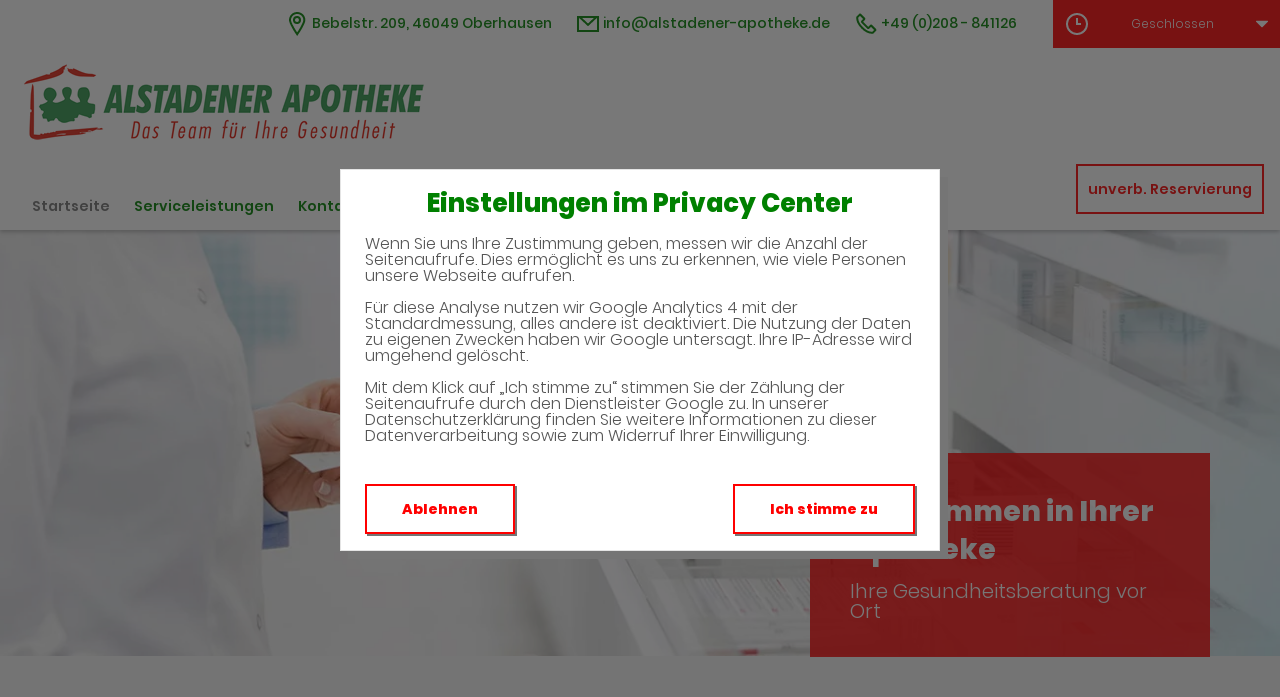

--- FILE ---
content_type: text/html;charset=UTF-8
request_url: https://www.alstadener-apotheke.de/
body_size: 9117
content:
<!DOCTYPE html>
<html lang="de">
<head>
    <meta name="viewport" content="width=device-width, initial-scale=1"/>
    <meta name="format-detection" content="telephone=no"/>
    <meta name="description" content="Ihre Alstadener-Apotheke. Adresse: Bebelstr. 209, 46049 Oberhausen.
Tel.: 0208 841126">
    <link rel="icon" type="image/x-icon" href="/assets/images/fav.ico" /><link rel="shortcut icon" type="image/x-icon" href="/assets/images/fav.ico" />
    <link rel="apple-touch-icon" href="/assets/images/touch-icon-iphone.png">
    <link rel="apple-touch-icon" sizes="152x152" href="/assets/images/touch-icon-ipad.png">
    <link rel="apple-touch-icon" sizes="180x180" href="/assets/images/touch-icon-iphone-retina.png">
    <link rel="apple-touch-icon" sizes="167x167" href="/assets/images/touch-icon-ipad-retina.png">

    <script title="globals">
        var cdnToken = "xaf2dc8d1v";
        var cloudimageUrlWithTokenAndAlias = "https://xaf2dc8d1v.cloudimg.io/v7/_agp_/";
        var imgUrlBase = "https://image.wub-service.de";
        var logo = "/resources/images/orig/cockpit/pharmacies/1392526/website/f5734d8c-ea61-43c6-a7da-b65327c1c469.gif";
        var pharmacyName = "Alstadener-Apotheke";
        var hidePharmacyName = true;
        var hasServices = true;
        var hasOffers = false;
        var webShopLink = "";
        var hasAbout = false;
        var topArticles = [
            {
                id: "1466683",
                imageUrl: "https://cdn.apotheken-umschau.de/v7/_auirp_/imgs/04/1/5/6/9/6/4/6/3/tok_e1835ba032b72dbaea900ce8f2aa1499/w197_h105_x750_y422_0bf9d899447f3448.jpeg",
                title: "Salz im Kaffee: Sinnvoll oder schlecht für die Gesundheit?",
                url: "https://www.apotheken-umschau.de/gesund-bleiben/ernaehrung/salz-im-kaffee-sinnvoll-oder-schlecht-fuer-die-gesundheit-1466683.html"
            },
            {
                id: "810357",
                imageUrl: "https://cdn.apotheken-umschau.de/v7/_auirp_/imgs/04/1/5/8/4/1/9/tok_c39dbfe88597503859712df483953bb8/w197_h105_x750_y422_5d45dc0a5b9c6576.jpeg",
                title: "Hypoglykämie: Was bei Unterzuckerung zu beachten ist",
                url: "https://www.apotheken-umschau.de/krankheiten-symptome/diabetes/blutzucker/unterzucker-hypoglykaemie-810357.html"
            },
            {
                id: "1466673",
                imageUrl: "https://cdn.apotheken-umschau.de/v7/_auirp_/imgs/04/1/5/6/9/6/4/4/7/tok_b23789c152122ded533595e0d4bf9261/w197_h105_x750_y422_146c8a435ddf0cda.jpeg",
                title: "So verstehen Sie Ihre Pflegeheim-Rechnung",
                url: "https://www.apotheken-umschau.de/pflege/pflege-im-heim/pflegeheim-rechnung-kosten-verstehen-1466673.html"
            },
            {
                id: "1466425",
                imageUrl: "https://cdn.apotheken-umschau.de/v7/_auirp_/imgs/04/1/5/6/9/5/8/3/7/tok_0ada11aed8e36a8255793b9fb982b7ba/w197_h105_x750_y422_57c962f2722d8546.png",
                title: "Stuhlgangangst: Warum mancher nur zu Hause aufs Klo gehen kann",
                url: "https://www.apotheken-umschau.de/mein-koerper/darm/stuhlgangangst-parcopresis-symptome-risiken-und-behandlung-1466425.html"
            },
        ];
        var phone = "841126";
        var areaCode = "0208";
        var email = "info@alstadener-apotheke.de";
        var hasChatId = false;
        var hasFdA = false;
        var currentPage = "homepage";
    </script>

    <script nomodule src="/ie-gate.js"></script>

    <link rel="stylesheet" href="/vendor/wub-browser-detector/wub_browser_detector.min.css">
    <script src="/vendor/wub-browser-detector/wub_browser_detector.min.js" async defer></script>

    <title>Alstadener-Apotheke</title>

<link href="/vendors.css" rel="stylesheet">
<link href="/bundle.css" rel="stylesheet"><script type="application/ld+json">
{
    "@context": "https://schema.org",
    "@type": "Pharmacy",
    "logo": "https://www.alstadener-apotheke.de/resources/images/orig/cockpit/pharmacies/1392526/website/f5734d8c-ea61-43c6-a7da-b65327c1c469.gif",
    "image": "https://www.alstadener-apotheke.de/resources/images/orig/cockpit/pharmacies/1392526/website/f5734d8c-ea61-43c6-a7da-b65327c1c469.gif",
    "name": "Alstadener-Apotheke",
    "telephone": "0208-841126",
    "faxNumber": "0208-842905",
    "email": "info@alstadener-apotheke.de",
    "openingHoursSpecification": [
        {
            "@type": "OpeningHoursSpecification",
            "dayOfWeek": [
                "Monday"
            ],
            "opens": "08:00",
            "closes": "13:00"
        },
        {
            "@type": "OpeningHoursSpecification",
            "dayOfWeek": [
                "Monday"
            ],
            "opens": "15:00",
            "closes": "18:30"
        }
    ,
        {
            "@type": "OpeningHoursSpecification",
            "dayOfWeek": [
                "Tuesday"
            ],
            "opens": "08:00",
            "closes": "13:00"
        },
        {
            "@type": "OpeningHoursSpecification",
            "dayOfWeek": [
                "Tuesday"
            ],
            "opens": "15:00",
            "closes": "18:30"
        }
    ,
        {
            "@type": "OpeningHoursSpecification",
            "dayOfWeek": [
                "Wednesday"
            ],
            "opens": "08:00",
            "closes": "13:00"
        }
    ,
        {
            "@type": "OpeningHoursSpecification",
            "dayOfWeek": [
                "Thursday"
            ],
            "opens": "08:00",
            "closes": "13:00"
        },
        {
            "@type": "OpeningHoursSpecification",
            "dayOfWeek": [
                "Thursday"
            ],
            "opens": "15:00",
            "closes": "18:30"
        }
    ,
        {
            "@type": "OpeningHoursSpecification",
            "dayOfWeek": [
                "Friday"
            ],
            "opens": "08:00",
            "closes": "13:00"
        },
        {
            "@type": "OpeningHoursSpecification",
            "dayOfWeek": [
                "Friday"
            ],
            "opens": "15:00",
            "closes": "18:30"
        }
    ,
        {
            "@type": "OpeningHoursSpecification",
            "dayOfWeek": [
                "Saturday"
            ],
            "opens": "08:30",
            "closes": "13:00"
        }
    ,
        {
            "@type": "OpeningHoursSpecification",
            "dayOfWeek": [
                "Sunday"
            ],
            "opens": "00:00",
            "closes": "00:00"
        }
    
    ],
    "address": {
        "@type": "PostalAddress",
        "streetAddress": "Bebelstr. 209",
        "addressLocality": "Oberhausen",
        "postalCode": "46049",
        "addressRegion": "Oberhausen",
        "addressCountry": "DE"
    },
        "geo": {
            "@type": "GeoCoordinates",
            "latitude": 51.46052,
            "longitude": 6.83338
        },
    "url": "https://www.alstadener-apotheke.de"


}
</script>



    <style>
        .app-links__title,
        .article-teaser__item-title,
        .article-teaser__title,
        .content-header__title,
        .heading1,
        .health-news-teaser__item-title,
        .health-news-teaser__title,
        .home__magazine--title,
        .home__promotion__title,
        .home__services-title,
        .home__swiper-offers-title,
        .iframe-image__title,
        .info-box__title,
        .logo__title,
        .modal-overlay__content__heading1,
        .offer-item__heading,
        .offer-item-swiper__heading,
        .opening-hours__header-title,
        .opening-image__title,
        .promotion__title,
        .service-item-home__title,
        .service-item__title,
        .services__headline,
        .services__title,
        .swiper-magazine__name,
        .swiper-magazine-middle__name {
            font-family: Poppins !important;
            font-weight: 900 !important;
        }
.custom-color-header-background {
    background-color: #FFFFFF!important;
}

.custom-color-b {
    color: #FF0000!important;
    fill: #FF0000!important;
}
.custom-color-b::before {
    color: #FF0000!important;
}
.swiper-pagination-bullet-active,
.custom-background-color-b {
    background-color: #FF0000!important;
}
.custom-border-color-b {
    border-color: #FF0000!important;
}

.custom-color-c {
    background-color: #F5F5F5!important;
}
.custom-background-color-c {
    background-color: #F5F5F5!important;
}

.custom-color-d {
    background-color: #008000!important;
}

.custom-color-e {
    color: #FFFFFF!important;
    fill: #FFFFFF!important;
}

.custom-color-f {
    color: #008000!important;
    fill: #008000!important;
}
.custom-color-f::before {
    color: #008000!important;
}
.custom-color-f svg {
    fill: #008000!important;
}

.custom-color-g,
.possibly-edited a {
    color: #FF0000!important;
    fill: #FF0000!important;
}
.custom-color-g::before {
    color: #FF0000!important;
}
.custom-background-color-g,
.content-header__title::after {
    background-color: #FF0000!important;
}
.custom-border-color-g {
    border-color: #FF0000!important;
}
.custom-border-bottom-color-g {
    border-bottom-color: #FF0000!important;
}

.custom-color-h {
    color: #FFFFFF!important;
    fill: #FFFFFF!important;
}
.custom-color-h::before {
    color: #FFFFFF!important;
}
.custom-background-color-h {
    background-color: #FFFFFF!important;
}
.custom-border-color-h {
    border-color: #FFFFFF!important;
}
    </style>
</head>
<body class="full-theme infoboxes-hidden">
    <noscript><div class="no-script-container"><h2>Sie haben kein Javascript aktiviert. Bitte aktivieren Sie Javascript und laden Sie die Seite neu.</h2></div></noscript>


    <div id="app" v-cloak class="custom-color-c">
        <header>
    <neo-consent-management id="consent-manager"></neo-consent-management>

<neo-header class="infoboxes-hidden">
<template slot-scope="header">
    <div class="header__meta-nav-container iframe-meta-navi" v-show="!false">
        <div class='header__meta-navi'>
            <neo-meta-navi>
<ul class="meta-navi__list">
    <li class="meta-navi__item">
        <a class="meta-navi__link custom-color-f" href="/Kontakt" aria-label="Apothekenadresse" aria-description="Führt zum Kontaktformular">
            <neo-icon name="location" class="meta-navi__icon custom-color-b"></neo-icon>
            <span>Bebelstr. 209, 46049 Oberhausen</span>
        </a>
    </li>
        <li class="meta-navi__item">
            <a class="meta-navi__link custom-color-f" href="/Kontakt" aria-label="E-Mail-Adresse" aria-description="Führt zum Kontaktformular">
                <neo-icon name="mail" class="meta-navi__icon custom-color-b"></neo-icon>
                info@alstadener-apotheke.de</a></li>
        <li class="meta-navi__item">
            <a class="meta-navi__link custom-color-f"
               href="tel:0208-841126" aria-label="Telefonnummer">
                <neo-icon name="phone" class="meta-navi__icon custom-color-b"></neo-icon>
                {{ '0208' | wrapFirstNumber }} 841126</a>
        </li>
</ul>            </neo-meta-navi>
        </div>

        <div class='header__opening-hours'>
            <neo-opening-hours :enable-body-scroll="true">
<template slot-scope="openingHours">
        <div 
        v-if="openingHours.isSimple"
        class="opening-hours__header"
        @click="openingHours.onOpeningHoursClick()"
        @keydown.enter="openingHours.onOpeningHoursClick()"
        tabindex="0"
        role="button"
        :aria-label="openingHours.showOpeningHours ? 'Öffnungszeiten ausblenden' : 'Öffnungszeiten anzeigen'"
        :aria-expanded="openingHours.showOpeningHours ? 'true' : 'false'"
        aria-controls="opening-hours__overlay-wrapper"
        >        
        <div v-if="openingHours.isOpen" class="opening-hours__header-title">Jetzt geöffnet</div>
        <div v-else class="opening-hours__header-title">Jetzt geschlossen</div>
        <div class="opening-hours__today">
                <span class="opening-hours__today-item">Geschlossen</span>
        </div>
        <neo-icon name="ic_arrow down" class="opening-hours__icon-toggle custom-color-g" :class="{isOpen: openingHours.showOpeningHours}"></neo-icon>
    </div>
    <div 
        v-else
        class="opening-hours__header custom-background-color-b"
        @click="openingHours.onOpeningHoursClick()"
        @keydown.enter="openingHours.onOpeningHoursClick()"
        tabindex="0"
        role="button"
        :aria-label="openingHours.showOpeningHours ? 'Öffnungszeiten ausblenden' : 'Öffnungszeiten anzeigen'"
        :aria-expanded="openingHours.showOpeningHours ? 'true' : 'false'"
        aria-controls="opening-hours__overlay-wrapper"
        >   
        <neo-icon name="clock" class="opening-hours__icon-time"></neo-icon>
        <div class="opening-hours__today">
                <span>Geschlossen</span><br/>
        </div>
        <neo-icon name="chevron" class="opening-hours__icon-toggle" :class="{isOpen: openingHours.showOpeningHours}"></neo-icon>
    </div>


    <transition
        enter-active-class="animated fadeIn"
        leave-active-class="animated fadeOut">
        <div class="opening-hours__animation-wrapper" v-if="openingHours.showOpeningHours">
            <div id="opening-hours__overlay-wrapper" class="opening-hours__overlay custom-border-color-b">
                <span class="opening-hours__fillet custom-background-color-b"></span>
                <div class="opening-hours__overlay-inner custom-border-color-g">
                    <h4 v-if="!openingHours.isSimple" class="opening-hours__title">Öffnungszeiten der aktuellen Woche</h4>
                        <div class="opening-hours__list">
                                <div class="opening-hours__day">Montag</div>
                                <div class="opening-hours__hours">
                                        <span class="opening-hours__hours-item">08:00 - 13:00</span><br/>
                                        <span class="opening-hours__hours-item">15:00 - 18:30</span><br/>
                                </div>
                                <div class="opening-hours__day">Dienstag</div>
                                <div class="opening-hours__hours">
                                        <span class="opening-hours__hours-item">08:00 - 13:00</span><br/>
                                        <span class="opening-hours__hours-item">15:00 - 18:30</span><br/>
                                </div>
                                <div class="opening-hours__day">Mittwoch</div>
                                <div class="opening-hours__hours">
                                        <span class="opening-hours__hours-item">08:00 - 13:00</span><br/>
                                </div>
                                <div class="opening-hours__day">Donnerstag</div>
                                <div class="opening-hours__hours">
                                        <span class="opening-hours__hours-item">08:00 - 13:00</span><br/>
                                        <span class="opening-hours__hours-item">15:00 - 18:30</span><br/>
                                </div>
                                <div class="opening-hours__day">Freitag</div>
                                <div class="opening-hours__hours">
                                        <span class="opening-hours__hours-item">08:00 - 13:00</span><br/>
                                        <span class="opening-hours__hours-item">15:00 - 18:30</span><br/>
                                </div>
                                <div class="opening-hours__day">Samstag</div>
                                <div class="opening-hours__hours">
                                        <span class="opening-hours__hours-item">08:30 - 13:00</span><br/>
                                </div>
                                <div class="opening-hours__day">Sonntag</div>
                                <div class="opening-hours__hours">
                                        <span class="opening-hours__hours-item">Geschlossen</span><br/>
                                </div>
                        </div>
                </div>
            </div>
        </div>
    </transition>
</template>            </neo-opening-hours>
        </div>
    </div>

    <div
        class="header__mobile-nav-wrapper burger-menu"
        @click="header.onShowMainNaviButtonClick()"
    >
        <neo-icon name="burger-menu" class="header__main-navi-toggle-button custom-color-b"></neo-icon>
    </div>


<div class="header__logo">
    <neo-logo>
        <template slot-scope="logo">
            <a href="/" class="logo__link">
                <div
                    :style="logo.imageContainerWidth"
                    class="logo__image iframe-logo__image"
                >
                    <img
                        class="logo__image--image-only"
                        src="/resources/images/orig/cockpit/pharmacies/1392526/website/f5734d8c-ea61-43c6-a7da-b65327c1c469.gif"
                        alt="Logo: Alstadener-Apotheke - Zur Startseite"
                        title="Alstadener-Apotheke"
                        @load="logo.updateLogoCalc"
                    />
                </div>
            </a>
        </template>
    </neo-logo>
</div>
<nav class="header__main-navi">
    <neo-main-navi>
        <template slot-scope="mainNavi">
            <ul class="main-navi__list">
                <li class="main-navi__item">
                    <a
                        href="/"
                        class="main-navi__link main-navi__link--active custom-color-f"
                    >Startseite</a>
                </li>
                    <li class="main-navi__item">
                        <a
                            href="/Serviceleistungen"
                            class="main-navi__link  custom-color-f"
                        >Serviceleistungen</a>
                    </li>
                <li class="main-navi__item">
                    <a
                        href="/Kontakt"
                        class="custom-color-f main-navi__link "
                    >Kontakt</a>
                </li>
                <li class="main-navi__item" id="guidebook">
                    <div
                        class="main-navi__link custom-color-f"
                        @click="mainNavi.onGuidebookItemClick()"
                        @keydown="mainNavi.filterKeyAndExecute(event,mainNavi.onGuidebookItemClick)"
                        :class="{'main-navi__link--active main-navi__link--open': mainNavi.showGuidebookSubmenu}"
                        tabindex="0"
                        role="button"
                        :aria-label="mainNavi.showGuidebookSubmenu ? 'Ratgeber ausblenden' : 'Ratgeber anzeigen'"
                        :aria-expanded="mainNavi.showGuidebookSubmenu ? 'true' : 'false'"
                        aria-controls="guidebookSubmenu"
                    >
                        Ratgeber
                        <neo-icon
                            name="chevron"
                            :class="['main-navi__toggle-icon', { isOpen: mainNavi.showGuidebookSubmenu }]"
                        ></neo-icon>
                    </div>
                    <transition
                        enter-active-class="animated fadeIn"
                        leave-active-class="animated fadeOut"
                    >
                        <div id="guidebookSubmenu"
                            v-if="mainNavi.showGuidebookSubmenu"
                            class="main-navi__animation-wrapper"
                        >
                            <span class="main-navi__item-fillet custom-background-color-b"></span>
                            <div class="main-navi__second-level custom-border-color-b">
                                <neo-navi-teaser>
    <p class="navi-teaser__intro">Hier finden Sie interessante Artikel zu folgenden Themen auf dem
        Portal der Apotheken Umschau</p>
        <!-- Top Artikel ID: 1466683 -->
        <div class="navi-teaser__item">
            <div class="navi-teaser__left">
                <img class="navi-teaser__image" ci-src="https://cdn.apotheken-umschau.de/v7/_auirp_/imgs/04/1/5/6/9/6/4/6/3/tok_e1835ba032b72dbaea900ce8f2aa1499/w197_h105_x750_y422_0bf9d899447f3448.jpeg">
            </div>
            <div class="navi-teaser__right">
                <h4 class="navi-teaser__title">Salz im Kaffee: Sinnvoll oder schlecht für die Gesundheit?</h4>
                <a href="https://www.apotheken-umschau.de/gesund-bleiben/ernaehrung/salz-im-kaffee-sinnvoll-oder-schlecht-fuer-die-gesundheit-1466683.html" class="navi-teaser__link custom-color-b" target="_blank" rel="noopener nofollow">mehr lesen</a>
            </div>
        </div>
        <!-- Top Artikel ID: 810357 -->
        <div class="navi-teaser__item">
            <div class="navi-teaser__left">
                <img class="navi-teaser__image" ci-src="https://cdn.apotheken-umschau.de/v7/_auirp_/imgs/04/1/5/8/4/1/9/tok_c39dbfe88597503859712df483953bb8/w197_h105_x750_y422_5d45dc0a5b9c6576.jpeg">
            </div>
            <div class="navi-teaser__right">
                <h4 class="navi-teaser__title">Hypoglykämie: Was bei Unterzuckerung zu beachten ist</h4>
                <a href="https://www.apotheken-umschau.de/krankheiten-symptome/diabetes/blutzucker/unterzucker-hypoglykaemie-810357.html" class="navi-teaser__link custom-color-b" target="_blank" rel="noopener nofollow">mehr lesen</a>
            </div>
        </div>
        <!-- Top Artikel ID: 1466673 -->
        <div class="navi-teaser__item">
            <div class="navi-teaser__left">
                <img class="navi-teaser__image" ci-src="https://cdn.apotheken-umschau.de/v7/_auirp_/imgs/04/1/5/6/9/6/4/4/7/tok_b23789c152122ded533595e0d4bf9261/w197_h105_x750_y422_146c8a435ddf0cda.jpeg">
            </div>
            <div class="navi-teaser__right">
                <h4 class="navi-teaser__title">So verstehen Sie Ihre Pflegeheim-Rechnung</h4>
                <a href="https://www.apotheken-umschau.de/pflege/pflege-im-heim/pflegeheim-rechnung-kosten-verstehen-1466673.html" class="navi-teaser__link custom-color-b" target="_blank" rel="noopener nofollow">mehr lesen</a>
            </div>
        </div>
        <!-- Top Artikel ID: 1466425 -->
        <div class="navi-teaser__item">
            <div class="navi-teaser__left">
                <img class="navi-teaser__image" ci-src="https://cdn.apotheken-umschau.de/v7/_auirp_/imgs/04/1/5/6/9/5/8/3/7/tok_0ada11aed8e36a8255793b9fb982b7ba/w197_h105_x750_y422_57c962f2722d8546.png">
            </div>
            <div class="navi-teaser__right">
                <h4 class="navi-teaser__title">Stuhlgangangst: Warum mancher nur zu Hause aufs Klo gehen kann</h4>
                <a href="https://www.apotheken-umschau.de/mein-koerper/darm/stuhlgangangst-parcopresis-symptome-risiken-und-behandlung-1466425.html" class="navi-teaser__link custom-color-b" target="_blank" rel="noopener nofollow">mehr lesen</a>
            </div>
        </div>
                                </neo-navi-teaser>
                                <ul class="main-navi__list main-navi__list--second-level">
                                    <li class="main-navi__item">
                                        <a
                                            class="main-navi__link"
                                            target="_blank"
                                            rel="nofollow noopener noreferrer"
                                            href="https://www.apotheken-umschau.de/krankheiten-symptome/"
                                        >Krankheiten &amp; Symptome</a>
                                    </li>
                                    <li class="main-navi__item">
                                        <a
                                            class="main-navi__link"
                                            target="_blank"
                                            rel="nofollow noopener noreferrer"
                                            href="https://www.apotheken-umschau.de/medikamente/"
                                        >Medikamente</a>
                                    </li>
                                    <li class="main-navi__item">
                                        <a
                                            class="main-navi__link"
                                            target="_blank"
                                            rel="nofollow noopener noreferrer"
                                            href="https://www.apotheken-umschau.de/therapie/"
                                        >Therapie</a>
                                    </li>
                                    <li class="main-navi__item">
                                        <a
                                            class="main-navi__link"
                                            target="_blank"
                                            rel="nofollow noopener noreferrer"
                                            href="https://www.apotheken-umschau.de/diagnose/"
                                        >Diagnose</a>
                                    </li>									
                                    <li class="main-navi__item">
                                        <a
                                                class="main-navi__link"
                                                target="_blank"
                                                rel="nofollow noopener noreferrer"
                                                href="https://www.apotheken-umschau.de/familie/"
                                        >Familie</a>
                                    </li>
                                    <li class="main-navi__item">
                                        <a
                                            class="main-navi__link"
                                            target="_blank"
                                            rel="nofollow noopener noreferrer"
                                            href="https://www.apotheken-umschau.de/pflege/"
                                        >Pflege</a>
                                    </li>
                                    <li class="main-navi__item">
                                        <a
                                            class="main-navi__link"
                                            target="_blank"
                                            rel="nofollow noopener noreferrer"
                                            href="https://www.apotheken-umschau.de/mein-koerper/"
                                        >Mein K&ouml;rper</a>
                                    </li>									
                                    <li class="main-navi__item">
                                        <a
                                            class="main-navi__link"
                                            target="_blank"
                                            rel="nofollow noopener noreferrer"
                                            href="https://www.apotheken-umschau.de/gesund-bleiben/"
                                        >Gesund bleiben</a>
                                    </li>
                                    <li class="main-navi__item">
                                        <a
                                            class="main-navi__link"
                                            target="_blank"
                                            rel="nofollow noopener noreferrer"
                                            href="https://www.apotheken-umschau.de/e-health/"
                                        >Gesundheit digital</a>
                                    </li>
                                </ul>
                            </div>
                        </div>
                    </transition>
                </li>
                <li class="main-navi__item main-navi__item--pharmacy-search" id="pharmacy-search">
                    <div
                        class="main-navi__link custom-color-f"
                        @click="mainNavi.onPharmacySearchItemClick()"
                        @keydown="mainNavi.filterKeyAndExecute(event,mainNavi.onPharmacySearchItemClick)"
                        tabindex="0"
                        role="button"
                        :aria-label="mainNavi.showPharmacySearchSubmenu ? 'Notdienst ausblenden' : 'Notdienst anzeigen'"
                        :aria-expanded="mainNavi.showPharmacySearchSubmenu ? 'true' : 'false'"
                        aria-controls="pharmacySearchSubmenu"
                    >
                        Notdienst
                        <neo-icon
                            name="chevron"
                            :class="['main-navi__toggle-icon', {isOpen: mainNavi.showPharmacySearchSubmenu}]"
                        ></neo-icon>
                    </div>
                    <transition
                        enter-active-class="animated fadeIn"
                        leave-active-class="animated fadeOut"
                    >
                        <div id="pharmacySearchSubmenu"
                            v-if="mainNavi.showPharmacySearchSubmenu"
                            class="main-navi__animation-wrapper"
                        >
                            <span class="main-navi__item-fillet custom-background-color-b"></span>
                            <neo-pharmacy-search>
<div class="pharmacy-search__overlay custom-border-color-b">
    <h4 class="pharmacy-search__title">Notdienst</h4>
    <p class="pharmacy-search__text">Notdienst-Apotheken in Ihrer Nähe</p>

    <neo-pharmacy-search-form></neo-pharmacy-search-form>

</div>
                            </neo-pharmacy-search>
                        </div>
                    </transition>
                </li>
            </ul>
        </template>
    </neo-main-navi>
</nav>
        <div class="header__reservation-button">
            <a
                href="/unverbindliche-Reservierung"
                class="reservation-button custom-color-b custom-border-color-b"
                aria-label="unverbindliche Reservierung"
            >
                unverb. Reservierung
            </a>
        </div>

    <transition
        enter-active-class="animated fadeInLeft"
        leave-active-class="animated fadeOutLeft"
    >
        <neo-mobile-nav
            v-if="header.showMainNavi"
            :toggle-visibility="header.onCloseMainNaviButtonClick"
        ></neo-mobile-nav>
    </transition>
</template>
</neo-header>        </header>

        <main>
            <div class="main">
                <neo-home>

<neo-swiper-home>
    <template slot-scope="swiperHome">
        <div class="swiper-container swiper-home__container">
            <div class="swiper-wrapper swiper-home__wrapper">
                            <div class="swiper-slide">
                    <img
                        class="opening-image__image swiper-slide-1-image iframe-image__image"
                        ci-ratio="3.00"
                        ci-src="/resources/images/orig/cockpit/defaults/website/opening-image-3-1.jpg"
                    />
                </div>
            </div>

            <div class="swiper-home__box iframe-image__box" :class="{'swiper-home__box--overlayed': swiperHome.isImageRatio16To9}" v-show="true">
                <div class="swiper-home__box--inner-wrapper">
                    <div class="swiper-home__box--inner custom-background-color-b">
                        <h1 class="swiper-home__title iframe-image__title">Willkommen in Ihrer Apotheke</h1>
                        <p class="swiper-home__text iframe-image__text">Ihre Gesundheitsberatung vor Ort</p>
                    </div>
                </div>
            </div>
        </div>
    </template>
</neo-swiper-home>
<div class="home__content--info-boxes">

<section class="info-box iframe-info-box" v-show="false">
    <div class="info-box__item">
        <div class="info-box__icon icon-ic_adresse custom-color-b"></div>
        <div class="info-box__title">Adresse</div>
        <div class="info-box__text">
            <a href="/Kontakt" class="info-box__link custom-color-g">
                Bebelstr. 209
                <br class="info-box__text-break">
                46049 Oberhausen
            </a>
        </div>
    <div class="info-box__dash d1 custom-background-color-b"></div>
    </div>
    <div class="info-box__item isOnTop">
            <div class="info-box__icon icon-ic_reservierung custom-color-b"></div>
            <div class="info-box__title">Reservierung</div>
            <div class="info-box__text">
                <a href="/unverbindliche-Reservierung" class="info-box__link custom-color-g">
                    <span class="hide-on-small">
                        Unverbindliche
                        <br class="info-box__text-break">
                    </span>
                    Arzneimittel Reservierung
                </a>
            </div>
    <div class="info-box__dash d2 custom-background-color-b"></div>
    </div>
    <div class="info-box__item">
        <div class="info-box__icon icon-ic_kontakt custom-color-b"></div>
        <div class="info-box__title">Kontakt</div>
        <div class="info-box__text">
            <a href="tel:0208-841126" class="info-box__link custom-color-g">
                {{ '0208' | wrapFirstNumber }} 841126 <br>
            </a>
            <a href="/Kontakt" class="info-box__link custom-color-g">
                info@alstadener-apotheke.de
            </a>
        </div>
        <div class="info-box__dash d3 custom-background-color-b"></div>
    </div>
    <div class="info-box__item isLast">
        <div class="info-box__icon icon-ic_oeffnungszeiten custom-color-b"></div>
        <div class="info-box__title">Öffnungszeiten</div>
        <div class="info-box__hours onMedium">
            <neo-opening-hours
                :display-is-open="true"
                opening='Geschlossen|'
                modifier="simple"
                >
<template slot-scope="openingHours">
        <div 
        v-if="openingHours.isSimple"
        class="opening-hours__header"
        @click="openingHours.onOpeningHoursClick()"
        @keydown.enter="openingHours.onOpeningHoursClick()"
        tabindex="0"
        role="button"
        :aria-label="openingHours.showOpeningHours ? 'Öffnungszeiten ausblenden' : 'Öffnungszeiten anzeigen'"
        :aria-expanded="openingHours.showOpeningHours ? 'true' : 'false'"
        aria-controls="opening-hours__overlay-wrapper"
        >        
        <div v-if="openingHours.isOpen" class="opening-hours__header-title">Jetzt geöffnet</div>
        <div v-else class="opening-hours__header-title">Jetzt geschlossen</div>
        <div class="opening-hours__today">
                <span class="opening-hours__today-item">Geschlossen</span>
        </div>
        <neo-icon name="ic_arrow down" class="opening-hours__icon-toggle custom-color-g" :class="{isOpen: openingHours.showOpeningHours}"></neo-icon>
    </div>
    <div 
        v-else
        class="opening-hours__header custom-background-color-b"
        @click="openingHours.onOpeningHoursClick()"
        @keydown.enter="openingHours.onOpeningHoursClick()"
        tabindex="0"
        role="button"
        :aria-label="openingHours.showOpeningHours ? 'Öffnungszeiten ausblenden' : 'Öffnungszeiten anzeigen'"
        :aria-expanded="openingHours.showOpeningHours ? 'true' : 'false'"
        aria-controls="opening-hours__overlay-wrapper"
        >   
        <neo-icon name="clock" class="opening-hours__icon-time"></neo-icon>
        <div class="opening-hours__today">
                <span>Geschlossen</span><br/>
        </div>
        <neo-icon name="chevron" class="opening-hours__icon-toggle" :class="{isOpen: openingHours.showOpeningHours}"></neo-icon>
    </div>


    <transition
        enter-active-class="animated fadeIn"
        leave-active-class="animated fadeOut">
        <div class="opening-hours__animation-wrapper" v-if="openingHours.showOpeningHours">
            <div id="opening-hours__overlay-wrapper" class="opening-hours__overlay custom-border-color-b">
                <span class="opening-hours__fillet custom-background-color-b"></span>
                <div class="opening-hours__overlay-inner custom-border-color-g">
                    <h4 v-if="!openingHours.isSimple" class="opening-hours__title">Öffnungszeiten der aktuellen Woche</h4>
                        <div class="opening-hours__list">
                                <div class="opening-hours__day">Montag</div>
                                <div class="opening-hours__hours">
                                        <span class="opening-hours__hours-item">08:00 - 13:00</span><br/>
                                        <span class="opening-hours__hours-item">15:00 - 18:30</span><br/>
                                </div>
                                <div class="opening-hours__day">Dienstag</div>
                                <div class="opening-hours__hours">
                                        <span class="opening-hours__hours-item">08:00 - 13:00</span><br/>
                                        <span class="opening-hours__hours-item">15:00 - 18:30</span><br/>
                                </div>
                                <div class="opening-hours__day">Mittwoch</div>
                                <div class="opening-hours__hours">
                                        <span class="opening-hours__hours-item">08:00 - 13:00</span><br/>
                                </div>
                                <div class="opening-hours__day">Donnerstag</div>
                                <div class="opening-hours__hours">
                                        <span class="opening-hours__hours-item">08:00 - 13:00</span><br/>
                                        <span class="opening-hours__hours-item">15:00 - 18:30</span><br/>
                                </div>
                                <div class="opening-hours__day">Freitag</div>
                                <div class="opening-hours__hours">
                                        <span class="opening-hours__hours-item">08:00 - 13:00</span><br/>
                                        <span class="opening-hours__hours-item">15:00 - 18:30</span><br/>
                                </div>
                                <div class="opening-hours__day">Samstag</div>
                                <div class="opening-hours__hours">
                                        <span class="opening-hours__hours-item">08:30 - 13:00</span><br/>
                                </div>
                                <div class="opening-hours__day">Sonntag</div>
                                <div class="opening-hours__hours">
                                        <span class="opening-hours__hours-item">Geschlossen</span><br/>
                                </div>
                        </div>
                </div>
            </div>
        </div>
    </transition>
</template>            </neo-opening-hours>
        </div>
        <div class="info-box__dash d4 custom-background-color-b"></div>
    </div>
    <div class="info-box__hours onSmall">
        <neo-opening-hours
            :display-is-open="true"
            opening='Geschlossen|'
            modifier="simple"
            >
<template slot-scope="openingHours">
        <div 
        v-if="openingHours.isSimple"
        class="opening-hours__header"
        @click="openingHours.onOpeningHoursClick()"
        @keydown.enter="openingHours.onOpeningHoursClick()"
        tabindex="0"
        role="button"
        :aria-label="openingHours.showOpeningHours ? 'Öffnungszeiten ausblenden' : 'Öffnungszeiten anzeigen'"
        :aria-expanded="openingHours.showOpeningHours ? 'true' : 'false'"
        aria-controls="opening-hours__overlay-wrapper"
        >        
        <div v-if="openingHours.isOpen" class="opening-hours__header-title">Jetzt geöffnet</div>
        <div v-else class="opening-hours__header-title">Jetzt geschlossen</div>
        <div class="opening-hours__today">
                <span class="opening-hours__today-item">Geschlossen</span>
        </div>
        <neo-icon name="ic_arrow down" class="opening-hours__icon-toggle custom-color-g" :class="{isOpen: openingHours.showOpeningHours}"></neo-icon>
    </div>
    <div 
        v-else
        class="opening-hours__header custom-background-color-b"
        @click="openingHours.onOpeningHoursClick()"
        @keydown.enter="openingHours.onOpeningHoursClick()"
        tabindex="0"
        role="button"
        :aria-label="openingHours.showOpeningHours ? 'Öffnungszeiten ausblenden' : 'Öffnungszeiten anzeigen'"
        :aria-expanded="openingHours.showOpeningHours ? 'true' : 'false'"
        aria-controls="opening-hours__overlay-wrapper"
        >   
        <neo-icon name="clock" class="opening-hours__icon-time"></neo-icon>
        <div class="opening-hours__today">
                <span>Geschlossen</span><br/>
        </div>
        <neo-icon name="chevron" class="opening-hours__icon-toggle" :class="{isOpen: openingHours.showOpeningHours}"></neo-icon>
    </div>


    <transition
        enter-active-class="animated fadeIn"
        leave-active-class="animated fadeOut">
        <div class="opening-hours__animation-wrapper" v-if="openingHours.showOpeningHours">
            <div id="opening-hours__overlay-wrapper" class="opening-hours__overlay custom-border-color-b">
                <span class="opening-hours__fillet custom-background-color-b"></span>
                <div class="opening-hours__overlay-inner custom-border-color-g">
                    <h4 v-if="!openingHours.isSimple" class="opening-hours__title">Öffnungszeiten der aktuellen Woche</h4>
                        <div class="opening-hours__list">
                                <div class="opening-hours__day">Montag</div>
                                <div class="opening-hours__hours">
                                        <span class="opening-hours__hours-item">08:00 - 13:00</span><br/>
                                        <span class="opening-hours__hours-item">15:00 - 18:30</span><br/>
                                </div>
                                <div class="opening-hours__day">Dienstag</div>
                                <div class="opening-hours__hours">
                                        <span class="opening-hours__hours-item">08:00 - 13:00</span><br/>
                                        <span class="opening-hours__hours-item">15:00 - 18:30</span><br/>
                                </div>
                                <div class="opening-hours__day">Mittwoch</div>
                                <div class="opening-hours__hours">
                                        <span class="opening-hours__hours-item">08:00 - 13:00</span><br/>
                                </div>
                                <div class="opening-hours__day">Donnerstag</div>
                                <div class="opening-hours__hours">
                                        <span class="opening-hours__hours-item">08:00 - 13:00</span><br/>
                                        <span class="opening-hours__hours-item">15:00 - 18:30</span><br/>
                                </div>
                                <div class="opening-hours__day">Freitag</div>
                                <div class="opening-hours__hours">
                                        <span class="opening-hours__hours-item">08:00 - 13:00</span><br/>
                                        <span class="opening-hours__hours-item">15:00 - 18:30</span><br/>
                                </div>
                                <div class="opening-hours__day">Samstag</div>
                                <div class="opening-hours__hours">
                                        <span class="opening-hours__hours-item">08:30 - 13:00</span><br/>
                                </div>
                                <div class="opening-hours__day">Sonntag</div>
                                <div class="opening-hours__hours">
                                        <span class="opening-hours__hours-item">Geschlossen</span><br/>
                                </div>
                        </div>
                </div>
            </div>
        </div>
    </transition>
</template>        </neo-opening-hours>
    </div>
</section></div>

<div class="home__content">
    <neo-preorder-widget>
<template>
<a href="/unverbindliche-Reservierung">
    <div class="preorder-widget__container">
        <h4 class="preorder-widget__title">Unverbindliche Reservierung</h4>
        <p class="preorder-widget__text">Reservieren Sie jetzt Ihre Medikamente</p>
    </div>
</a>
</template>    </neo-preorder-widget>
        <neo-pharmacy-search-teaser :search-query-mobile="true">
<template slot-scope="pharmacySearchTeaser">
    <div
        v-if="pharmacySearchTeaser.showHeader"
        @click="pharmacySearchTeaser.onTeaserClick()"
        class="pharmacy-search-teaser__header"
    >
        <span class="pharmacy-search-teaser__icon-toggle" :class="{isOpen: pharmacySearchTeaser.showPharmacySearchForm}"></span>
        <h4 class="pharmacy-search-teaser__title">Notdienst</h4>
        <p class="pharmacy-search-teaser__text">Notdienst-Apotheken in Ihrer Nähe</p>
    </div>

    <div
        v-if="pharmacySearchTeaser.showPharmacySearchForm"
        class="pharmacy-search-teaser__body"
    >
        <transition
            enter-active-class="animated fadeIn"
            leave-active-class="animated fadeOut"
        >
            <neo-pharmacy-search-form></neo-pharmacy-search-form>
        </transition>
    </div>
</template>
        </neo-pharmacy-search-teaser>

    <div class="iframe-block-slot">
    <div class="iframe-block__articles home__articles-teaser">
        <neo-article-teaser>
<h2 class="article-teaser__title custom-color-f">
    Aktuelles und Aktionen
</h2>
<div class="article-teaser__items">
    
        <div class="article-teaser__item">
            <!-- Article Teaser -->
            <!-- id: 3186 -->
            <!-- customerNumber: 1392526 -->
            <!-- position: 0 -->
            <div class="article-teaser__image-outer">
                <neo-responsive-image
                    :is-responsive="true"
                    class-list="article-teaser__image"
                    default-src="/resources/images/orig/cockpit/pharmacies/1392526/articles/dbc7c1b9-96bb-42c0-9720-a7b1824fa489.jpg"
                    mobile-src="/resources/images/orig/cockpit/pharmacies/1392526/articles/dbc7c1b9-96bb-42c0-9720-a7b1824fa489.jpg"
                    desktop-src="/resources/images/orig/cockpit/pharmacies/1392526/articles/dbc7c1b9-96bb-42c0-9720-a7b1824fa489.jpg"
                ></neo-responsive-image>
            </div>
            <div class="article-teaser__content">
                <div class="article-teaser__content-inner">
                    <h3 class="article-teaser__item-title">
                        Hier geht's zu unseren Prämien
                    </h3>
                            <a
                                class="article-teaser__link custom-color-b"
                                href="http://bonapo.de/praemien/"
                                target="_blank"
                                rel="noopener noreferrer nofollow"
                            >
                                Mehr lesen
                            </a>
                </div>
            </div>
        </div>
</div>        </neo-article-teaser>
    </div>
    </div>

    <div class="iframe-block-slot">
    </div>

    <div class="iframe-block-slot">
<div class="iframe-block__health-news">
<a href="https://www.apotheken-umschau.de/medikamente/wechselwirkungscheck/" rel="nofollow noopener" target="_blank" class="home__banner">
    <neo-responsive-image 
        :is-responsive="true"
        :cdn-image="false"
        class-list="home__banner-image"
        mobile-src="../../assets/images/banner/banner1_mob.jpg"
        desktop-src="../../assets/images/banner/banner1.jpg"
    ></neo-responsive-image>
</a>
    <div class="home__articles-teaser">
        <neo-article-teaser>
<h2 class="article-teaser__title custom-color-f">
    Gesundheitsnews
</h2>
<div class="article-teaser__items">
            <div class="article-teaser__item">
            <!-- Article Teaser -->
            <!-- id: 1466035 -->
            <div class="article-teaser__image-outer">
                <neo-responsive-image
                    :is-responsive="true"
                    class-list="article-teaser__image"
                    default-src="https://cdn.apotheken-umschau.de/v7/_auirp_/imgs/04/1/5/6/9/4/8/2/7/tok_f368a8812a3262d0dcf2cd0410364c72/w754_h424_x1000_y562_2470013629_Shutterstock_Caroline_Ruda-fa31d42188f4c3a2.jpg"
                    mobile-src="https://cdn.apotheken-umschau.de/v7/_auirp_/imgs/04/1/5/6/9/4/8/2/7/tok_f368a8812a3262d0dcf2cd0410364c72/w754_h424_x1000_y562_2470013629_Shutterstock_Caroline_Ruda-fa31d42188f4c3a2.jpg"
                    desktop-src="https://cdn.apotheken-umschau.de/v7/_auirp_/imgs/04/1/5/6/9/4/8/2/7/tok_6bfb34cb03c0dadca0d8ede5362ad81c/w1140_h380_x1000_y562_2470013629_Shutterstock_Caroline_Ruda-fa31d42188f4c3a2.jpg"
                ></neo-responsive-image>
            </div>
            <div class="article-teaser__content">
                <div class="article-teaser__content-inner">
                    <h3 class="article-teaser__item-title">
                        Warnung vor Fälschungen 
                    </h3>
                    <a
                        class="article-teaser__link custom-color-b"
                        rel="nofollow"
                        href="/Gesundheitsnews/Warnung-vor-Faelschungen--1466035.html"
                    >
                        Mehr lesen
                    </a>
                </div>
            </div>
        </div>
        <div class="article-teaser__item">
            <!-- Article Teaser -->
            <!-- id: 1466039 -->
            <div class="article-teaser__image-outer">
                <neo-responsive-image
                    :is-responsive="false"
                    class-list="article-teaser__image"
                    default-src="https://cdn.apotheken-umschau.de/v7/_auirp_/imgs/04/1/5/6/9/4/8/3/1/tok_b6fb52c466bc0d3eeb7a5b61ce736f51/w754_h424_x1000_y562_1349441051_istock_AsiaVision-4f86743698851e2b.jpg"
                    mobile-src="https://cdn.apotheken-umschau.de/v7/_auirp_/imgs/04/1/5/6/9/4/8/3/1/tok_b6fb52c466bc0d3eeb7a5b61ce736f51/w754_h424_x1000_y562_1349441051_istock_AsiaVision-4f86743698851e2b.jpg"
                    desktop-src="https://cdn.apotheken-umschau.de/v7/_auirp_/imgs/04/1/5/6/9/4/8/3/1/tok_96308d4b37667d67cd15dac761567fd5/w1140_h380_x1000_y562_1349441051_istock_AsiaVision-4f86743698851e2b.jpg"
                ></neo-responsive-image>
            </div>
            <div class="article-teaser__content">
                <div class="article-teaser__content-inner">
                    <h3 class="article-teaser__item-title">
                        Ausgaben für Schmerzmittel
                    </h3>
                    <a
                        class="article-teaser__link custom-color-b"
                        rel="nofollow"
                        href="/Gesundheitsnews/Ausgaben-fuer-Schmerzmittel-1466039.html"
                    >
                        Mehr lesen
                    </a>
                </div>
            </div>
        </div>
        <div class="article-teaser__item">
            <!-- Article Teaser -->
            <!-- id: 1466023 -->
            <div class="article-teaser__image-outer">
                <neo-responsive-image
                    :is-responsive="false"
                    class-list="article-teaser__image"
                    default-src="https://cdn.apotheken-umschau.de/v7/_auirp_/imgs/04/1/5/6/9/4/8/0/5/tok_1eacdee6dd1347a9ad39a8a4df22a0e9/w754_h424_x1250_y703_apotheke-iStock-1469235902-698b6e3b7923175c.jpg"
                    mobile-src="https://cdn.apotheken-umschau.de/v7/_auirp_/imgs/04/1/5/6/9/4/8/0/5/tok_1eacdee6dd1347a9ad39a8a4df22a0e9/w754_h424_x1250_y703_apotheke-iStock-1469235902-698b6e3b7923175c.jpg"
                    desktop-src="https://cdn.apotheken-umschau.de/v7/_auirp_/imgs/04/1/5/6/9/4/8/0/5/tok_5a0ffd7fd880f9ebccab45150f209416/w1140_h380_x1250_y703_apotheke-iStock-1469235902-698b6e3b7923175c.jpg"
                ></neo-responsive-image>
            </div>
            <div class="article-teaser__content">
                <div class="article-teaser__content-inner">
                    <h3 class="article-teaser__item-title">
                        238
                    </h3>
                    <a
                        class="article-teaser__link custom-color-b"
                        rel="nofollow"
                        href="/Gesundheitsnews/238-1466023.html"
                    >
                        Mehr lesen
                    </a>
                </div>
            </div>
        </div>
</div>        </neo-article-teaser>
    </div>

<a href="https://www.apotheken-umschau.de/newsletter/pflege-und-geld" rel="nofollow noopener" target="_blank" class="home__banner">
    <neo-responsive-image 
        :is-responsive="true"
        :cdn-image="false"
        class-list="home__banner-image"
        mobile-src="../../assets/images/banner/banner2_mob.png"
        desktop-src="../../assets/images/banner/banner2.png"
    ></neo-responsive-image>
</a></div>    </div>
</div>

<div class="home__content iframe-block-slot">
    <div class="iframe-block__services home__content--services">
        <div class="home__services">
            <h1 class="home__services-title">Unsere Serviceleistungen</h1>
                <neo-swiper-services>
<template slot-scope="swiperServices">
    <div class="swiper-services__container swiper-container">
        <div class="swiper-services__wrapper swiper-wrapper">
                            <div class="home__services-item swiper-slide">
                    <neo-service-item-home>
<template slot-scope="serviceItemHome">

    <neo-icon name="focal-points" class="service-item-home__icon custom-color-b"></neo-icon>
    <div class="service-item-home__title">Schwerpunkte</div>
    <div class="service-item-home__line"></div>

    <ul class="service-item-home__list">
                <li class="service-item-home__item">zertifizierte ATHINA- Apotheke: Arzneimittel- Therapiesicherheit- in- Apotheken</li>
    </ul>
 
</template>                       </neo-service-item-home>
                </div>
                <div class="home__services-item swiper-slide">
                    <neo-service-item-home>
<template slot-scope="serviceItemHome">

    <neo-icon name="consultation" class="service-item-home__icon custom-color-b"></neo-icon>
    <div class="service-item-home__title">Beratung & Information</div>
    <div class="service-item-home__line"></div>

    <ul class="service-item-home__list">
                <li class="service-item-home__item">Arzneimittelfragen</li>
                <li class="service-item-home__item">ADHS</li>
                <li class="service-item-home__item">Akne</li>
    </ul>
 
</template>                       </neo-service-item-home>
                </div>
                <div class="home__services-item swiper-slide">
                    <neo-service-item-home>
<template slot-scope="serviceItemHome">

    <neo-icon name="care" class="service-item-home__icon custom-color-b"></neo-icon>
    <div class="service-item-home__title">Hilfsmittel & Krankenpflege</div>
    <div class="service-item-home__line"></div>

    <ul class="service-item-home__list">
                <li class="service-item-home__item">Medikationsanalyse im Rahmen von ATHINA</li>
                <li class="service-item-home__item">Astronautenkost</li>
                <li class="service-item-home__item">Inhalationsgeräte</li>
    </ul>
 
</template>                       </neo-service-item-home>
                </div>
                <div class="home__services-item swiper-slide">
                    <neo-service-item-home>
<template slot-scope="serviceItemHome">

    <neo-icon name="checking" class="service-item-home__icon custom-color-b"></neo-icon>
    <div class="service-item-home__title">Überprüfungen</div>
    <div class="service-item-home__line"></div>

    <ul class="service-item-home__list">
                <li class="service-item-home__item">Blutdruckmessgeräte</li>
                <li class="service-item-home__item">Blutzuckermessgeräte</li>
                <li class="service-item-home__item">Erste Hilfe Schrank (Firmen)</li>
    </ul>
 
</template>                       </neo-service-item-home>
                </div>
                <div class="home__services-item swiper-slide">
                    <neo-service-item-home>
<template slot-scope="serviceItemHome">

    <neo-icon name="services" class="service-item-home__icon custom-color-b"></neo-icon>
    <div class="service-item-home__title">Service & Dienste</div>
    <div class="service-item-home__line"></div>

    <ul class="service-item-home__list">
                <li class="service-item-home__item">Botendienst mittags</li>
                <li class="service-item-home__item">Zusätzliches Bonusprogramm</li>
                <li class="service-item-home__item">Zustellservice</li>
    </ul>
 
</template>                       </neo-service-item-home>
                </div>
                <div class="home__services-item swiper-slide">
                    <neo-service-item-home>
<template slot-scope="serviceItemHome">

    <neo-icon name="test" class="service-item-home__icon custom-color-b"></neo-icon>
    <div class="service-item-home__title">Tests, Messungen & Analysen</div>
    <div class="service-item-home__line"></div>

    <ul class="service-item-home__list">
                <li class="service-item-home__item">Blutdruck</li>
                <li class="service-item-home__item">Körpergewicht</li>
    </ul>
 
</template>                       </neo-service-item-home>
                </div>
                <div class="home__services-item swiper-slide">
                    <neo-service-item-home>
<template slot-scope="serviceItemHome">

    <neo-icon name="blood-analysis" class="service-item-home__icon custom-color-b"></neo-icon>
    <div class="service-item-home__title">Blutuntersuchungen</div>
    <div class="service-item-home__line"></div>

    <ul class="service-item-home__list">
                <li class="service-item-home__item">Blutzucker</li>
    </ul>
 
</template>                       </neo-service-item-home>
                </div>
                <div class="home__services-item swiper-slide">
                    <neo-service-item-home>
<template slot-scope="serviceItemHome">

    <neo-icon name="production" class="service-item-home__icon custom-color-b"></neo-icon>
    <div class="service-item-home__title">Eigenherstellungen</div>
    <div class="service-item-home__line"></div>

    <ul class="service-item-home__list">
                <li class="service-item-home__item">Rezepturen</li>
                <li class="service-item-home__item">Individuelle Rezepturen</li>
                <li class="service-item-home__item">Individuelle Salbenherstellung</li>
    </ul>
 
</template>                       </neo-service-item-home>
                </div>
                <div class="home__services-item swiper-slide">
                    <neo-service-item-home>
<template slot-scope="serviceItemHome">

    <neo-icon name="cosmetic" class="service-item-home__icon custom-color-b"></neo-icon>
    <div class="service-item-home__title">Pflege & Kosmetik</div>
    <div class="service-item-home__line"></div>

    <ul class="service-item-home__list">
                <li class="service-item-home__item">Allgäuer Latschenkiefer</li>
                <li class="service-item-home__item">Eubos</li>
                <li class="service-item-home__item">Eucerin (ph5)</li>
    </ul>
 
</template>                       </neo-service-item-home>
                </div>
                <div class="home__services-item swiper-slide">
                    <neo-service-item-home>
<template slot-scope="serviceItemHome">

    <neo-icon name="more" class="service-item-home__icon custom-color-b"></neo-icon>
    <div class="service-item-home__title">Weitere Produkte</div>
    <div class="service-item-home__line"></div>

    <ul class="service-item-home__list">
                <li class="service-item-home__item">Tena Lady</li>
    </ul>
 
</template>                       </neo-service-item-home>
                </div>
                <div class="home__services-item swiper-slide">
                    <neo-service-item-home>
<template slot-scope="serviceItemHome">

    <neo-icon name="language" class="service-item-home__icon custom-color-b"></neo-icon>
    <div class="service-item-home__title">Sprachen</div>
    <div class="service-item-home__line"></div>

    <ul class="service-item-home__list">
                <li class="service-item-home__item">Deutsch</li>
                <li class="service-item-home__item">Englisch</li>
                <li class="service-item-home__item">Italienisch</li>
    </ul>
 
</template>                       </neo-service-item-home>
                </div>
        </div>
    </div>
</template>                </neo-swiper-services>
        </div>
        <div class="home__services--button">
            <a
                href="/Serviceleistungen"
                class="button button--invert custom-color-b custom-border-color-b"
            >
                Alle Leistungen
            </a>
        </div>
    </div>
</div>

<div class="home__content home__content--app-links">
<neo-app-links>

        <picture class="app-links__icon">
            <source type="image/webp" srcset="/assets/images/avo_app_icon.png.webp">
            <img src="/assets/images/avo_app_icon.png" alt="">
        </picture>

    <div class="app-links__inner">
        <h2 class="app-links__title">Jetzt auch per App</h2>
        <p class="app-links__text">Medikamente mit dem Handy unverbindlich reservieren, Notdienstapotheken finden, Wechselwirkungen checken: Unsere App bringt den Service Ihrer Apotheke aufs Handy – kostenlos</p>

                <a class="app-links__link" target="_blank" rel="noopener noreferrer nofollow" href="https://itunes.apple.com/de/app/apotheke-vor-ort-ihre-stamm/id419603842?mt=8">
                    <picture class="app-links__link-icon">
                        <source type="image/webp" srcset="../../assets/images/apple_store_icon.webp">
                        <img src="../../assets/images/apple_store_icon.png" alt="">
                    </picture>
                </a>
                <a class="app-links__link" target="_blank" rel="noopener noreferrer nofollow" href="https://play.google.com/store/apps/details?id=de.wortundbildverlag.mobil.apotheke">
                    <picture class="app-links__link-icon">
                        <source type="image/webp" srcset="../../assets/images/google_store_icon.webp">
                        <img src="../../assets/images/google_store_icon.png" alt="">
                    </picture>
                </a>
    </div>
</neo-app-links></div>

    <div class="home__content home__content--magazine custom-color-d">
        <!-- print-magazines: start -->
        <h2 class="home__magazine--title custom-color-e">Unsere Gesundheits-Magazine</h2>
        <div class="home__magazine--linebreak custom-background-color-b"></div>
        <p class="home__magazine--text custom-color-e">Immer zum 1. bzw. 15 neu in unserer Apotheke</p>
        <neo-magazine>
<template slot-scope="magazine">
    <neo-swiper-magazine>
        <template slot-scope="swiperMagazine">
    <div class="swiper-container swiper-magazine__container" @click="swiperMagazine.preview">
        <div class="swiper-wrapper swiper-magazine__wrapper">
                            <div class="swiper-slide swiper-magazine__slide" data-preview-id="magazinePreviewau">
                    <div class="swiper-magazine__image-container">
                        <img 
                            class="swiper-magazine__image" 
                            alt=""
                            :ci-src="swiperMagazine.au">
                    </div>
                    <div class="swiper-magazine__name custom-color-e">
                        Apotheken Umschau
                    </div>
                    <div class="swiper-magazine__link custom-color-b">
                        Vorschau
                    </div>
                </div>
                <div class="swiper-slide swiper-magazine__slide" data-preview-id="magazinePreviewbuf">
                    <div class="swiper-magazine__image-container">
                        <img 
                            class="swiper-magazine__image" 
                            alt=""
                            :ci-src="swiperMagazine.buf">
                    </div>
                    <div class="swiper-magazine__name custom-color-e">
                        ELTERN
                    </div>
                    <div class="swiper-magazine__link custom-color-b">
                        Vorschau
                    </div>
                </div>
                <div class="swiper-slide swiper-magazine__slide" data-preview-id="magazinePreviewsr">
                    <div class="swiper-magazine__image-container">
                        <img 
                            class="swiper-magazine__image" 
                            alt=""
                            :ci-src="swiperMagazine.sr">
                    </div>
                    <div class="swiper-magazine__name custom-color-e">
                        Senioren Ratgeber
                    </div>
                    <div class="swiper-magazine__link custom-color-b">
                        Vorschau
                    </div>
                </div>
                <div class="swiper-slide swiper-magazine__slide" data-preview-id="magazinePreviewmed">
                    <div class="swiper-magazine__image-container">
                        <img 
                            class="swiper-magazine__image" 
                            alt=""
                            :ci-src="swiperMagazine.med">
                    </div>
                    <div class="swiper-magazine__name custom-color-e">
                        medizini
                    </div>
                    <div class="swiper-magazine__link custom-color-b">
                        Vorschau
                    </div>
                </div>
                <div class="swiper-slide swiper-magazine__slide" data-preview-id="magazinePreviewdr">
                    <div class="swiper-magazine__image-container">
                        <img 
                            class="swiper-magazine__image" 
                            alt=""
                            :ci-src="swiperMagazine.dr">
                    </div>
                    <div class="swiper-magazine__name custom-color-e">
                        Diabetes Ratgeber
                    </div>
                    <div class="swiper-magazine__link custom-color-b">
                        Vorschau
                    </div>
                </div>
        </div>
    </div>
</template>    </neo-swiper-magazine>
</template>        </neo-magazine>
        <!-- print-magazines: end -->
    </div>
                </neo-home>
            </div>

            <div id="magazinePreviewWrapper" style="transform: none !important">
                    <div id="magazinePreviewau" class="HeftvorschauContainer w185 isHiddenMagazine" data-heft="au"></div>
                    <div id="magazinePreviewbuf" class="HeftvorschauContainer w185 isHiddenMagazine" data-heft="buf"></div>
                    <div id="magazinePreviewsr" class="HeftvorschauContainer w185 isHiddenMagazine" data-heft="sr"></div>
                    <div id="magazinePreviewmed" class="HeftvorschauContainer w185 isHiddenMagazine" data-heft="med"></div>
                    <div id="magazinePreviewdr" class="HeftvorschauContainer w185 isHiddenMagazine" data-heft="dr"></div>
            </div>
        </main>

        <footer>
<neo-short-buttons></neo-short-buttons>
<!-- footer: start -->
<neo-footer>
    <div class="footer custom-color-d">
        <div class="footer__link-container">
            <ul class="footer__list footer__list--text">
                <li class="footer__item">
                    <a href="/Datenschutz" class="footer__link custom-color-e">Datenschutz</a>
                </li>
                <li class="footer__item">
                    <a href="/Impressum" class="footer__link custom-color-e">Impressum</a>
                </li>
                <li class="footer__item">
                    <a href="/Barrierefreiheit" class="footer__link custom-color-e">Barrierefreiheit</a>
                </li>
                <li class="footer__item">
                    <a id="consent-manager" class="footer__link custom-color-e" tabindex="0" role="button">Privacy Center</a>
                </li>
                <li class="footer__item">
                    <a id="consent-delete" class="footer__link custom-color-e" tabindex="1" role="button">Zustimmung widerrufen</a>
                </li>
            </ul>
        </div>
        <div class="footer__link-container" itemscope itemtype="https://schema.org/Organization">
            <link itemprop="url" href="https://www.alstadener-apotheke.de">
            <ul class="footer__list">
            </ul>
        </div>
    </div>
</neo-footer>
<!-- footer: end -->        </footer>
    </div>

<script src="/bundle.js"></script>
<script src="/vendors.js"></script></body>
</html>